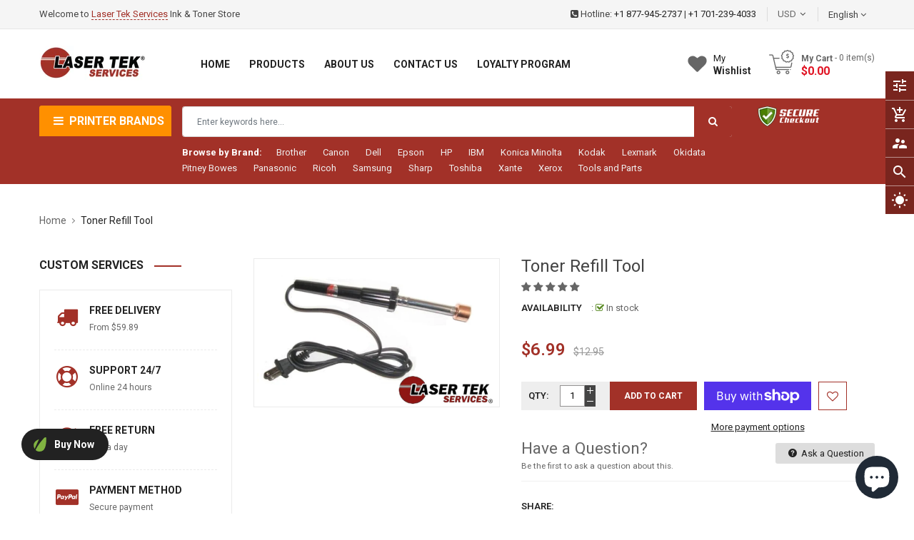

--- FILE ---
content_type: text/css
request_url: https://lasertekservices.com/cdn/shop/t/2/assets/theme-sections.scss.css?v=5720833217171359201696279750
body_size: 10505
content:
/*!
* Frame by Magentech
* Copyright 2017-2018 The Magentech Authors
* Mixin 2017-2018 SN, Inc.
*/.home-section>div{margin-bottom:60px}@media (max-width: 767px){.home-section>div{margin-bottom:30px}}.template-index .widget-slideshow{overflow:hidden;margin-bottom:30px}.template-index .widget-slideshow img{width:auto!important}.template-index .products-listing.grid .product-layout .product-item-container{margin-bottom:0}.home-title{line-height:100%;margin:0 0 18px}.home-title.style2{margin-bottom:0;background-color:#0b79bf;padding:0 10px}.home-title.style2 span{font-size:16px;font-weight:700;color:#fff;text-transform:uppercase;position:relative;padding:10px 0 10px 31px;display:block}.home-title.style2 span:before{content:"";display:block;width:21px;height:21px;background:url(//lasertekservices.com/cdn/shop/t/2/assets/icon-image2.png?v=170935165512612998341637535292) no-repeat -325px -25px;position:absolute;left:0;top:8px}.home-title h3,.home-title span{font-size:18px;font-weight:700;display:inline-block;padding-bottom:8px;color:#222;position:relative;text-transform:uppercase;padding-right:12px}@media (max-width: 991px){.home-title h3,.home-title span{font-size:16px}}.home-title h3:before,.home-title span:before{content:"";width:40px;height:2px;background:#a23128;position:absolute;top:4px;left:100%}@media (max-width: 767px){.home-title h3:before,.home-title span:before{display:none}}.owl-style_dot .owl-dots{position:absolute;top:-45px;right:-5px}.owl-style_dot .owl-dots .owl-dot{width:8px;height:8px;border-radius:8px;background-color:#222;margin:0 5px;display:inline-block;float:left;opacity:1;transition:all .2s ease-in-out 0s}.owl-style_dot .owl-dots .owl-dot.active{width:30px;background-color:#a23128}.owl-style2 .owl-nav>div{text-align:center;position:absolute;top:50%;background-color:#fff;margin-top:-25px;color:#222;height:50px;width:30px;font-size:20px;line-height:50px!important}@media screen and (-webkit-min-device-pixel-ratio: 0){.owl-style2 .owl-nav>div{line-height:48px!important}}.owl-style2 .owl-nav>div:hover{background-color:#a23128;color:#fff}.owl-style2 .owl-nav>div.owl-prev{left:0;right:inherit}.owl-style2 .owl-nav>div.owl-next{right:0;left:inherit}.quick-view .overlay,.ajax-success-modal .overlay{background:#000c;height:100%;width:100%;position:fixed}.quick-view .more-view-wrapper .owl-stage-outer{padding:0 1px;margin:0 -1px;direction:ltr}#shopify-section-ss-vertical-menu .widget-verticalmenu{position:relative;margin:0;padding:0;cursor:pointer}#shopify-section-ss-vertical-menu .widget-verticalmenu .icon-menus{width:20px;height:16px;display:inline-block;margin-right:15px;position:relative;top:2px;display:none}#shopify-section-ss-vertical-menu .widget-verticalmenu .navbar-vertical{background:#ff9000;border-radius:4px 4px 0 0}@media (max-width: 991px){#shopify-section-ss-vertical-menu .widget-verticalmenu .navbar-vertical{border-radius:0}}#shopify-section-ss-vertical-menu .widget-verticalmenu .navbar-vertical .navbar-toggles{font-size:14px;text-transform:uppercase;font-weight:700;padding:0 0 0 20px;height:42px;line-height:40px;cursor:pointer;-webkit-transition:all .3s ease;-moz-transition:all .3s ease;-ms-transition:all .3s ease;-o-transition:all .3s ease;transition:all .3s ease;border-radius:4px 4px 0 0;box-shadow:none;border:0;color:#fff;text-align:left;width:100%}@media (min-width: 1200px){#shopify-section-ss-vertical-menu .widget-verticalmenu .navbar-vertical .navbar-toggles{font-size:16px;height:43px;line-height:43px}#shopify-section-ss-vertical-menu .widget-verticalmenu .navbar-vertical .navbar-toggles .fa-bars{font-size:18px;margin-right:4px}}#shopify-section-ss-vertical-menu .widget-verticalmenu .navbar-vertical .navbar-toggles .fa-bars{font-size:16px;margin-right:4px}#shopify-section-ss-vertical-menu .widget-verticalmenu .navbar-vertical .navbar-toggles .fa-caret-down{float:right;font-size:14px;line-height:45px;padding-right:20px}#shopify-section-ss-vertical-menu .widget-verticalmenu .vertical-wrapper{padding:2px 0;background:#fff}#shopify-section-ss-vertical-menu .widget-verticalmenu .vertical-wrapper .btn-dropdown-toggle{top:50%;position:static;right:15px;line-height:100%;-webkit-transform:translatey(-50%);-moz-transform:translatey(-50%);-ms-transform:translatey(-50%);-o-transform:translatey(-50%)}#shopify-section-ss-vertical-menu .widget-verticalmenu .vertical-wrapper .btn-dropdown-toggle.toggle-open .fa:before{content:"\f0d8"}#shopify-section-ss-vertical-menu .vertical-item.level1{padding:0 20px;position:relative}@media (min-width: 1200px) and (max-width: 1650px){#shopify-section-ss-vertical-menu .vertical-item.level1{padding:0 7px}}#shopify-section-ss-vertical-menu .vertical-item.level1:first-child{border:none;padding-top:8px}@media (min-width: 1200px) and (max-width: 1650px){#shopify-section-ss-vertical-menu .vertical-item.level1:first-child{padding-top:6px}}#shopify-section-ss-vertical-menu .vertical-item.level1:first-child a{border-top:0!important}#shopify-section-ss-vertical-menu .vertical-item.level1:last-child>a{border:0!important}#shopify-section-ss-vertical-menu .vertical-item.level1 ul{margin:0;padding:2px 0;list-style:none}#shopify-section-ss-vertical-menu .vertical-item.level1>a.menu-link{color:#444;display:block;font-size:13px;font-weight:400;padding:10px 0 9px;line-height:100%;position:relative;text-transform:capitalize;-webkit-transition:all .15s ease;-moz-transition:all .15s ease;-ms-transition:all .15s ease;-o-transition:all .15s ease;transition:all .15s ease}@media (min-width: 1330px) and (max-width: 1650px){#shopify-section-ss-vertical-menu .vertical-item.level1>a.menu-link{padding:7px 0}}@media (min-width: 1200px) and (max-width: 1329px){#shopify-section-ss-vertical-menu .vertical-item.level1>a.menu-link{padding:6px 0}}#shopify-section-ss-vertical-menu .vertical-item.level1>a.menu-link:hover{color:#a23128}#shopify-section-ss-vertical-menu .vertical-item.level1>a.menu-link:hover:before{color:#a23128!important}#shopify-section-ss-vertical-menu .vertical-item.level1>a.menu-link .icon_items{font-size:10px;margin:0;display:inline-block;width:15px;text-align:center;color:#666}@media (min-width: 1200px) and (max-width: 1650px){#shopify-section-ss-vertical-menu .vertical-item.level1>a.menu-link .icon_items{display:none}}#shopify-section-ss-vertical-menu .vertical-item.level1>a.menu-link .icon_items img{display:inline-block;vertical-align:middle}#shopify-section-ss-vertical-menu .vertical-item.level1>a.menu-link>span.menu-title{padding:.3px 15px .3px 4px;text-transform:capitalize}#shopify-section-ss-vertical-menu .vertical-item.level1 .vertical-drop{padding:0;background-color:#fff}#shopify-section-ss-vertical-menu .vertical-item.level1 .vertical-drop>li{position:relative;padding:0 15px 0 30px}#shopify-section-ss-vertical-menu .vertical-item.level1 .vertical-drop>li:hover>a{color:#a23128}#shopify-section-ss-vertical-menu .vertical-item.level1 .vertical-drop>li:hover>a:before{color:#a23128}#shopify-section-ss-vertical-menu .vertical-item.level1 .vertical-drop>li a{display:block;padding:8px 0;color:#444;font-weight:400;line-height:24px;text-decoration:none;-webkit-transition:all .35s ease;-moz-transition:all .35s ease;-ms-transition:all .35s ease;-o-transition:all .35s ease;transition:all .35s ease}#shopify-section-ss-vertical-menu .vertical-item.level1 .vertical-drop>li:last-child a{border-bottom:0}#shopify-section-ss-vertical-menu .vertical-item.level1 .vertical-drop>li.title-cate>a{font-weight:700;color:#222;padding:0 0 5px;font-size:14px}#shopify-section-ss-vertical-menu .ss_megamenu_lv2 a{display:inline-block}#shopify-section-ss-vertical-menu .vertical-drop li:hover>a{color:#a23128!important}#shopify-section-ss-vertical-menu .last.all_cate{display:inline-block;width:100%;border-top:1px solid #eee;margin-top:9px}@media (min-width: 1200px) and (max-width: 1650px){#shopify-section-ss-vertical-menu .last.all_cate{margin-top:6px}}#shopify-section-ss-vertical-menu .last.all_cate:hover a{color:#a23128}#shopify-section-ss-vertical-menu .last.all_cate a{padding:13px 20px;position:relative;font-size:14px;display:inline-block;width:100%}@media (min-width: 1200px) and (max-width: 1649px){#shopify-section-ss-vertical-menu .last.all_cate a{padding:7px}}#shopify-section-ss-vertical-menu .last.all_cate a:before{content:"";display:inline-block;vertical-align:middle;width:13px;height:13px;background:url(//lasertekservices.com/cdn/shop/t/2/assets/icon-image.png?v=171092727807721116701637535291) no-repeat -124px -103px;margin-left:3px;margin-right:12px;position:relative;top:-1px}@media (min-width: 992px){#shopify-section-ss-vertical-menu .vertical-wrapper .vertical-group{border:1px solid #eee;border-top:none}#shopify-section-ss-vertical-menu .vertical-wrapper .css_parent li.vertical-item{border-bottom:1px solid #ddd}#shopify-section-ss-vertical-menu .vertical-wrapper .css_parent li.vertical-item:last-child{border:none}#shopify-section-ss-vertical-menu .touch-button,#shopify-section-ss-vertical-menu .btn-dropdown-toggle{display:none}#shopify-section-ss-vertical-menu .vertical-item:hover a{color:#a23128}#shopify-section-ss-vertical-menu .vertical-item .caret{display:none}#shopify-section-ss-vertical-menu .vertical-item.sub-mega .vertical-product .product-layout{padding:0}#shopify-section-ss-vertical-menu .vertical-item.sub-mega .vertical-product .product-layout .product-item-container{margin-bottom:0;padding:0 20px 10px}#shopify-section-ss-vertical-menu .vertical-item.sub-mega .vertical-product .product-layout .product-item-container .right-block{padding:0}#shopify-section-ss-vertical-menu .vertical-item .vertical-drop{position:absolute;top:0;left:120%;z-index:800;min-width:220px;height:auto!important;box-shadow:0 10px 25px #00002833;-webkit-transition:all .35s ease;-moz-transition:all .35s ease;-ms-transition:all .35s ease;-o-transition:all .35s ease;transition:all .35s ease;visibility:hidden;opacity:0}#shopify-section-ss-vertical-menu .vertical-item .vertical-drop.drop-mega{border:1px solid #ebebeb;box-shadow:none;padding:20px}#shopify-section-ss-vertical-menu .vertical-item .vertical-drop.drop-mega .content-links{margin-bottom:10px}#shopify-section-ss-vertical-menu .vertical-item .vertical-drop.drop-mega .content-links>li>a{display:block;padding:3px 0;color:#555;font-weight:400;line-height:22px;text-decoration:none;font-size:13px;-webkit-transition:all .25s ease;-moz-transition:all .25s ease;-ms-transition:all .25s ease;-o-transition:all .25s ease;transition:all .25s ease}#shopify-section-ss-vertical-menu .vertical-item .vertical-drop.drop-mega .content-links>li.menuTitle>a{padding-top:0;font-weight:700;color:#000;line-height:100%;font-size:13px;text-transform:uppercase;display:block;margin-bottom:5px}#shopify-section-ss-vertical-menu .vertical-item:hover>.vertical-drop{visibility:visible;opacity:1;left:100%;-webkit-transition:all .35s ease;-moz-transition:all .35s ease;-ms-transition:all .35s ease;-o-transition:all .35s ease;transition:all .35s ease}#shopify-section-ss-vertical-menu .vertical-item .level1.sub-dropdown .vertical-drop{left:calc(100% - 1px)}#shopify-section-ss-vertical-menu .vertical-item .level1.sub-dropdown>a:before{content:"\f0da";font-family:FontAwesome;text-align:center;font-size:14px;line-height:14px;display:inline-block;float:right;position:relative;top:5px;color:#999}#shopify-section-ss-vertical-menu .vertical-item .level2.sub-dropdown .vertical-drop{left:calc(100% - 1px)}#shopify-section-ss-vertical-menu .vertical-item .level2.sub-dropdown>a:before{content:"\f0da";font-family:FontAwesome;text-align:center;font-size:14px;line-height:14px;display:inline-block;float:right;position:relative;top:5px;color:#999}#shopify-section-ss-vertical-menu .vertical-item .level3.sub-dropdown .vertical-drop{left:calc(100% - 1px)}#shopify-section-ss-vertical-menu .vertical-item .level3.sub-dropdown>a:before{content:"\f0da";font-family:FontAwesome;text-align:center;font-size:14px;line-height:14px;display:inline-block;float:right;position:relative;top:5px;color:#999}#shopify-section-ss-vertical-menu .vertical-item.vertical_drop>a{position:relative}#shopify-section-ss-vertical-menu .vertical-item.vertical_drop>a:before{content:"\f0da";font-family:FontAwesome;text-align:center;font-size:14px;top:50%;position:absolute;right:0;line-height:100%;-webkit-transform:translatey(-50%);-moz-transform:translatey(-50%);-ms-transform:translatey(-50%);-o-transform:translatey(-50%);color:#999}#shopify-section-ss-vertical-menu .ss_product_ver_content .ver_title_product{font-weight:600;color:#222;padding-bottom:10px;font-size:14px;text-transform:uppercase}#shopify-section-ss-vertical-menu .ss_product_ver_content .title-product{font-size:15px;margin:10px 0}#shopify-section-ss-vertical-menu .widget-verticaltoi .class_custom_2{padding:0!important}#shopify-section-ss-vertical-menu .widget-verticaltoi .class_custom_2 .content-links{padding:20px 25px;background:#eee;margin:0!important}#shopify-section-ss-vertical-menu .widget-verticaltoi .class_custom_2 .ss_product_ver_content{padding:15px 20px 12px 0}#shopify-section-ss-vertical-menu .widget-verticaltoi .class_custom_2 .ss_product_ver_content .product_col_1{border-right:1px solid #ebebeb}#shopify-section-ss-vertical-menu .widget-verticaltoi .class_custom_2 .ss_product_ver_content .box-label{right:20px;top:10px}#shopify-section-ss-vertical-menu .widget-verticaltoi .class_custom_2 .ss_product_ver_content .right-block{padding:0 20px}}@media (max-width: 991px){#shopify-section-ss-vertical-menu .widget-verticalmenu .vertical-wrapper .vertical-group .vertical-item{padding:0}#shopify-section-ss-vertical-menu .widget-verticalmenu .vertical-wrapper .vertical-group .vertical-item .menu-link{padding:8px 15px}#shopify-section-ss-vertical-menu .widget-verticalmenu .vertical-wrapper .vertical-group .vertical-item .menu-link>span.menu-title{color:#333;text-transform:uppercase;font-size:13px}#shopify-section-ss-vertical-menu .widget-verticalmenu .vertical-wrapper .vertical-group .vertical-item .menu-link:hover>span.menu-title{color:#a23128}#shopify-section-ss-vertical-menu .widget-verticalmenu .vertical-wrapper .vertical-group .vertical-item .menu-link .caret{float:right;width:30px;text-align:center;font-size:14px;display:block}#shopify-section-ss-vertical-menu .widget-verticalmenu .vertical-wrapper .vertical-group .vertical-drop.drop-mega{border:1px solid #ebebeb;box-shadow:none;padding:20px}#shopify-section-ss-vertical-menu .widget-verticalmenu .vertical-wrapper .vertical-group .vertical-drop.drop-mega .content-links{margin-bottom:10px;padding:0 5px}#shopify-section-ss-vertical-menu .widget-verticalmenu .vertical-wrapper .vertical-group .vertical-drop.drop-mega .content-links>li>a{display:block;padding:5px 0;color:#555;font-weight:400;line-height:24px;text-decoration:none;font-size:14px;-webkit-transition:all .25s ease;-moz-transition:all .25s ease;-ms-transition:all .25s ease;-o-transition:all .25s ease;transition:all .25s ease}#shopify-section-ss-vertical-menu .widget-verticalmenu .vertical-wrapper .vertical-group .vertical-drop.drop-mega .content-links>li.menuTitle>a{padding-top:0;font-weight:700;color:#333;line-height:100%;font-size:14px;text-transform:uppercase;border-bottom:1px solid #ddd;display:block;padding-bottom:10px;margin-bottom:5px}#shopify-section-ss-vertical-menu .widget-verticalmenu .vertical-wrapper .vertical-group .vertical-drop.drop-css{border-top:1px solid #ddd;border-bottom:1px solid #ddd}#shopify-section-ss-vertical-menu .widget-verticalmenu .vertical-wrapper .vertical-group .vertical-drop.drop-css .vertical-item .menu-link{padding:4px 0 4px 10px}#shopify-section-ss-vertical-menu .widget-verticalmenu .vertical-wrapper .vertical-group .sub-menu{display:none;width:100%!important;padding:5px 15px;box-shadow:none;border:none}#shopify-section-ss-vertical-menu .widget-verticalmenu .vertical-wrapper{-webkit-transform:translateZ(0);will-change:transform;display:block!important;width:300px;position:fixed;top:0;bottom:0;left:-300px;z-index:1000;border:none;padding:0;overflow-y:auto;overflow-x:hidden;-webkit-overflow-scrolling:touch;background-color:#fff;visibility:hidden;box-shadow:0 0 5px #3232328c;opacity:0;-webkit-transition:all .4s cubic-bezier(.46,.01,.32,1);-moz-transition:all .4s cubic-bezier(.46,.01,.32,1);-ms-transition:all .4s cubic-bezier(.46,.01,.32,1);-o-transition:all .4s cubic-bezier(.46,.01,.32,1);transition:all .4s cubic-bezier(.46,.01,.32,1)}#shopify-section-ss-vertical-menu .widget-verticalmenu .vertical-wrapper .close-vertical{padding:5px 20px;text-align:right;color:#000;font-size:18px;margin-bottom:10px;background:#f9f9f9}#shopify-section-ss-vertical-menu .widget-verticalmenu .vertical-wrapper.vertical-open{visibility:visible;opacity:1;-webkit-transform:translateX(300px);-moz-transform:translateX(300px);-ms-transform:translateX(300px);-o-transform:translateX(300px)}}#shopify-section-ss-vertical-menu .vertical-screen{position:fixed;width:100%;height:100%;top:0;left:0;background-color:#0006;z-index:-1;-webkit-transition:all .3s ease;-moz-transition:all .3s ease;-ms-transition:all .3s ease;-o-transition:all .3s ease;transition:all .3s ease;opacity:0;visibility:hidden}#shopify-section-ss-vertical-menu .vertical-screen.vertical-open{z-index:98;opacity:1;visibility:visible}.widget-product-carousel .btn-deals{position:absolute;right:86px;top:-1px;color:#666;font-size:13px;text-decoration:underline}.widget-product-carousel .btn-deals:hover{color:#a23128}@media (max-width: 767px){.widget-product-carousel .btn-deals{display:none}}.widget-product-carousel.style-grid .owl-nav>div{color:#666;margin:0;display:inline-block;-webkit-transition:all .2s ease-in-out;-moz-transition:all .2s ease-in-out;-ms-transition:all .2s ease-in-out;-o-transition:all .2s ease-in-out;transition:all .2s ease-in-out;position:absolute;top:-47px;cursor:pointer;font-size:18px;width:30px;height:30px;border:1px solid #cccccc;text-align:center;line-height:28px;z-index:8;border-radius:0}.widget-product-carousel.style-grid .owl-nav>div.owl-prev{left:inherit;right:35px}.widget-product-carousel.style-grid .owl-nav>div.owl-next{right:0;left:inherit}.widget-product-carousel.style-grid .owl-nav>div:hover{background:#a23128;border-color:#a23128}.widget-product-carousel.style-grid .owl-nav>div:hover i.fa{color:#fff}.widget-product-carousel.style2 .owl-nav div{-webkit-transition:all .3s ease-in-out 0s;-moz-transition:all .3s ease-in-out 0s;transition:all .3s ease-in-out 0s;top:-28px;font-size:20px;text-align:center;position:absolute;color:#bbb}.widget-product-carousel.style2 .owl-nav div:hover{color:#fff}.widget-product-carousel.style2 .owl-nav div.owl-prev{right:26px;left:inherit}.widget-product-carousel.style2 .owl-nav div.owl-next{right:11px;left:inherit}.widget-product-carousel.style2 .label-product.label-sale{display:none}.widget-product-carousel.style2 .home-title.style2 span:before{background:url(//lasertekservices.com/cdn/shop/t/2/assets/icon-image2.png?v=170935165512612998341637535292) no-repeat -325px -69px}.widget-product-carousel.style2 .widget-product__item{border:1px solid #ebebeb}.widget-product-carousel.style2 .widget-product__item .owl-stage-outer{padding:15px}.widget-product-carousel.style2 .product-item-container{border:none!important}.widget-product-carousel.style2 .product-item-container .button-link{display:none}.widget-product-carousel.style2 .product-item-container .left-block{margin:0 1px 15px;width:70px;float:left;border:1px solid #ebebeb}.widget-product-carousel.style2 .product-item-container .right-block{padding:0 18px 0 0!important;margin-top:0;margin-left:80px;position:relative}.widget-product-carousel.style2 .product-item-container .right-block .caption h4{padding-top:0!important;margin-top:-3px}.widget-product-carousel.style2 .product-item-container .right-block .caption h4 a{font-size:13px}.widget-product-carousel.style2 .product-item-container:hover .left-block{border:1px solid #a23128}.widget-deals-carousel{margin-bottom:60px}.widget-deals-carousel .owl-nav div{-webkit-transition:all .3s ease-in-out 0s;-moz-transition:all .3s ease-in-out 0s;transition:all .3s ease-in-out 0s;top:-28px;font-size:20px;text-align:center;position:absolute;color:#bbb}.widget-deals-carousel .owl-nav div:hover{color:#fff}.widget-deals-carousel .owl-nav div.owl-prev{right:26px;left:inherit}.widget-deals-carousel .owl-nav div.owl-next{right:11px;left:inherit}.widget-deals-carousel .product-item-container .right-block{padding-top:14px!important;padding-bottom:8px!important}.widget-deals-carousel .owl-dots{bottom:20px;width:100%;display:inline-block;text-align:center;top:0;margin-top:10px}.widget-deals-carousel .owl-dots .owl-dot{background:#222;margin:0 5px;width:30px;height:6px;padding:0;transition:all .3s ease 0s;border-radius:3px;float:none;display:inline-block}.widget-deals-carousel .owl-dots .owl-dot:hover,.widget-deals-carousel .owl-dots .owl-dot.active{background:#a23128}.widget-deals-carousel .countdown_tabs{background:#e81d25;display:block;overflow:hidden;height:36px;margin-top:12px;text-align:center}.widget-deals-carousel .countdown_tabs .deals-time{border:none;background-color:transparent;line-height:36px;display:inline-block;color:#fff;width:auto;padding:0 3px;font-size:16px;font-weight:700;text-align:center}.widget-deals-carousel .countdown_tabs .deals-time .num-time{float:left}.widget-deals-carousel .countdown_tabs .deals-time.second .title-time:after{display:none}.widget-deals-carousel .countdown_tabs .deals-time .title-time{float:left;padding-left:3px;position:relative;top:0;text-transform:capitalize}.widget-deals-carousel .countdown_tabs .deals-time .title-time:after{content:":";position:absolute;top:0;right:-5px;display:block;font-size:13px;color:#fff}.widget-logolist{padding:0 30px;margin-top:-25px;margin-bottom:0!important}@media (max-width: 767px){.widget-logolist{margin-top:0}}.widget-logolist .owl-nav>div{text-align:center;position:absolute;top:50%;background-color:#fff;margin-top:-25px;color:#222;height:50px;width:30px;font-size:20px;line-height:50px}@media screen and (-webkit-min-device-pixel-ratio: 0){.widget-logolist .owl-nav>div{line-height:48px}}.widget-logolist .owl-nav>div:hover{background-color:#a23128;color:#fff}.widget-logolist .owl-nav>div.owl-prev{left:-43px;right:inherit}.widget-logolist .owl-nav>div.owl-next{right:-43px;left:inherit}.widget-logolist .wrap{padding:0;background:#fff}@media (min-width: 992px){.widget-logolist .wrap .owl-carousel .owl-item img{width:auto}}.widget-logolist .wrap .logo-item{text-align:center;-webkit-transition:all .25s ease;-moz-transition:all .25s ease;-ms-transition:all .25s ease;-o-transition:all .25s ease;transition:all .25s ease}.widget-logolist .wrap .logo-item:hover{opacity:.4}.widget-logolist .wrap .logo-item img{margin:0 auto;width:auto}.main-megamenu .ss_megamenu_icon{position:absolute;top:-16px;right:15px;width:35px;height:16px;line-height:16px;color:#fff;font-size:10px!important;text-align:center;text-transform:uppercase;z-index:1}.main-megamenu .ss_megamenu_icon:after{content:"";position:absolute;bottom:-4px;left:8px;width:0;height:0;border:0 solid transparent;border-left-width:4px;border-right-width:4px;border-top:5px solid #333}.main-megamenu .ss_megamenu_icon.mega-hot{background-color:#e74c3c}.main-megamenu .ss_megamenu_icon.mega-hot:after{border-top:5px solid #e74c3c}.main-megamenu .ss_megamenu_icon.mega-new{background-color:#1a78ff}.main-megamenu .ss_megamenu_icon.mega-new:after{border-top:5px solid #1a78ff}.main-megamenu ul.nav{margin:0}.main-megamenu ul.nav>li{margin:0;padding:0;float:left;-webkit-transition:all .15s ease;-moz-transition:all .15s ease;-ms-transition:all .15s ease;-o-transition:all .15s ease;transition:all .15s ease}.main-megamenu ul.nav>li>a{font-size:14px;line-height:26px;-webkit-transition:all .35s ease;-moz-transition:all .35s ease;-ms-transition:all .35s ease;-o-transition:all .35s ease;transition:all .35s ease}.main-megamenu ul.nav>li:hover>a,.main-megamenu ul.nav>li.active>a{color:#a23128}@media (min-width: 992px){.main-megamenu ul.nav>li.menu_item_drop.arrow>a span.ss_megamenu_title:after{content:"\f0d7";display:inline-block;vertical-align:middle;font-family:FontAwesome;margin-left:10px;position:relative;top:0;font-size:12px}}.main-megamenu ul.nav>li.menu_item_drop:hover>.ss_megamenu_dropdown,.main-megamenu ul.nav>li.menu_item_drop:focus>.ss_megamenu_dropdown{top:100%;opacity:1;pointer-events:auto;visibility:visible}.main-megamenu ul.nav>li.menu_item_drop .dropdown_lv1 .menu_item_drop:hover>.ss_megamenu_dropdown{top:-1px;opacity:1;pointer-events:auto;visibility:visible}.main-megamenu ul.nav>li.menu_item_drop .dropdown_lv1 .menu_item_drop .dropdown_lv2 .menu_item_drop:hover>.ss_megamenu_dropdown{top:-1px;opacity:1;pointer-events:auto;visibility:visible}.main-megamenu ul.nav>li.menu_item_css{position:relative}.main-megamenu ul.nav>li.menu_item_css .ss_megamenu_dropdown li{line-height:30px;padding:10px 15px}.main-megamenu ul.nav>li.menu_item_css .ss_megamenu_dropdown li:not(:last-child){border-bottom:1px solid #ebebeb}.main-megamenu ul.nav>li.menu_item_css .ss_megamenu_dropdown li a{padding:0;line-height:22px}.main-megamenu .ss_megamenu_dropdown{background-color:#fff;position:absolute;top:130%;left:0;margin:0;padding:0;min-width:250px;z-index:9;text-align:left;visibility:hidden;opacity:0;border:1px solid #ebebeb;-webkit-transition:opacity .2s ease .1s,visibility .2s ease .1s,top .2s ease .1s;-moz-transition:opacity .2s ease .1s,visibility .2s ease .1s,top .2s ease .1s;-o-transition:opacity .2s ease .1s,visibility .2s ease .1s,top .2s ease .1s;transition:opacity .2s ease .1s,visibility .2s ease .1s,top .2s ease .1s;box-shadow:0 10px 25px #00002833;pointer-events:none;box-shadow:0 0 3px #0000001a}@media (min-width: 992px) and (max-width: 1199px){.main-megamenu .ss_megamenu_dropdown{-webkit-transform:translateX(-20%);-moz-transform:translateX(-20%);-ms-transform:translateX(-20%);-o-transform:translateX(-20%)}}.main-megamenu .ss_megamenu_dropdown li{position:relative}.main-megamenu .ss_megamenu_dropdown li a{display:block;padding:1px 0;border-bottom:#ebebeb;font-weight:400;line-height:24px;text-decoration:none;font-size:13px;-webkit-transition:all .35s ease;-moz-transition:all .35s ease;-ms-transition:all .35s ease;-o-transition:all .35s ease;transition:all .35s ease}.main-megamenu .ss_megamenu_dropdown li a:hover{color:#a23128}.main-megamenu .ss_megamenu_dropdown li:last-child a{border-bottom:0}.main-megamenu .ss_megamenu_dropdown li.megatitle{border-bottom:0}.main-megamenu .ss_megamenu_dropdown li.menu_item_drop.width-full{position:static!important}.main-megamenu .ss_megamenu_dropdown li.menu_item_drop>a:after{content:"\f105";display:inline-block;font-family:FontAwesome;float:right;margin-left:5px}.main-megamenu .ss_megamenu_dropdown li.menu_item_drop .ss_megamenu_dropdown{top:0;left:100%}.main-megamenu .ss_megamenu_dropdown li.menu_item_drop:hover>.ss_megamenu_dropdown,.main-megamenu .ss_megamenu_dropdown li.menu_item_drop:focus>.ss_megamenu_dropdown{visibility:visible;opacity:1}.main-megamenu .ss_megamenu_dropdown.megamenu_dropdown{padding:15px 20px}@media (min-width: 992px) and (max-width: 1199px){.main-megamenu .ss_megamenu_dropdown.megamenu_dropdown{-webkit-transform:translateX(-20%);-moz-transform:translateX(-20%);-ms-transform:translateX(-20%);-o-transform:translateX(-20%)}}.main-megamenu .ss_megamenu_dropdown.megamenu_dropdown.width-full{width:100%}.main-megamenu .ss_megamenu_dropdown.megamenu_dropdown.left{left:0;right:auto}.main-megamenu .ss_megamenu_dropdown.megamenu_dropdown.right{left:auto;right:0}.main-megamenu .ss_megamenu_dropdown.megamenu_dropdown .col_banner{margin-top:10px}.main-megamenu .ss_megamenu_dropdown.megamenu_dropdown .col_banner:hover{opacity:.8}.main-megamenu .ss_megamenu_dropdown.megamenu_dropdown .ss_product_mega{margin-top:5px}.main-megamenu .ss_megamenu_dropdown.megamenu_dropdown .ss_product_mega .megatitle{margin-bottom:15px}.main-megamenu .ss_megamenu_dropdown.megamenu_dropdown .ss_product_mega .left-block .product-image .s-img:hover{opacity:.8}.main-megamenu .ss_megamenu_dropdown.megamenu_dropdown .menulink{margin-bottom:20px}.main-megamenu .ss_megamenu_dropdown.megamenu_dropdown .megatitle{display:block;border-bottom:0;font-weight:600}.main-megamenu .ss_megamenu_dropdown.megamenu_dropdown .megatitle span,.main-megamenu .ss_megamenu_dropdown.megamenu_dropdown .megatitle a{display:block;text-transform:uppercase;font-size:14px;font-weight:600;color:#000;padding-bottom:5px}.main-megamenu .ss_megamenu_dropdown.megamenu_dropdown .megatitle span:hover,.main-megamenu .ss_megamenu_dropdown.megamenu_dropdown .megatitle a:hover{padding-left:0}.main-megamenu .btn-mobile{position:relative;padding:0}.main-megamenu .button-mobile{cursor:pointer;display:inline-block;vertical-align:middle;width:34px;height:33px;border:none;padding:9px 6px;margin-top:4px;border-radius:3px;background:#0003}.main-megamenu .button-mobile span{display:block;width:22px;height:2px;background-color:#fff}.main-megamenu .button-mobile span+span{margin-top:4px}.main-megamenu .ss_product_mega .box-countdown,.main-megamenu .ss_product_mega .product-card__gallery{display:none!important}.feature-layout{padding-top:10px}.feature-layout .image-link{display:block;margin-bottom:15px}.feature-layout .image-link .thumbnail{position:relative;overflow:hidden;border-radius:0;background:#333;padding:0;border:1px solid #ddd;margin-bottom:10px}.feature-layout .image-link .btn{position:absolute;top:-100px;left:50%;-webkit-transform:translateX(-50%);-moz-transform:translateX(-50%);-ms-transform:translateX(-50%);-o-transform:translateX(-50%);padding:9px 20px;background:#444;color:#fff;background:#a23128;border-color:#f8ab16;-webkit-transition:all .3s ease-in-out 0s;-moz-transition:all .3s ease-in-out 0s;transition:all .3s ease-in-out 0s;border-radius:2px;border:none;font-size:13px}.feature-layout .image-link:hover .thumbnail{border:1px solid #ccc}.feature-layout .image-link:hover .thumbnail img{opacity:.7}.feature-layout .image-link:hover .btn{top:50%;margin-top:-18px}.feature-layout .image-link .caption{font-size:12px;text-align:center;font-weight:600;text-transform:uppercase}.ss-fb-message.right-bottom{position:fixed;bottom:0;right:20px;z-index:9}.ss-fb-message.left-bottom{position:fixed;bottom:0;left:20px;z-index:9}.ss-fb-message .ss-fb-ms-inner{position:relative}.ss-fb-message .ss-fb-message-style-default .ss-fb-message-head{background-color:#4267b2;border:1px solid #29487d;cursor:pointer;border-top-right-radius:3px;border-top-left-radius:3px;font-family:arial,sans-serif;color:#fff;font-size:12px;font-weight:700;height:29px;padding:5px;position:relative}.ss-fb-message .ss-fb-message-style-default .ss-fb-message-head>img{margin-right:5px}.ss-fb-message .ss-fb-message-style-default .so-fb-message-head:hover{background-color:#3b5998}.ss-fb-message .ss-fb-message .online{padding-left:5px;padding-right:5px}.ss-fb-message .ss-fb-message-style-metro .ss-fb-message-head-metro{width:100%}.ss-fb-message .ss-fb-message-style-metro .ss-fb-message-head-metro a{width:70%;display:inline-block;text-decoration:none;font-family:Arial,Helvetica,sans-serif;font-weight:400;font-size:13px;color:#fff;height:36px;line-height:36px;text-align:center;padding:0 20px 0 48px;background-color:#3b5998;position:relative;transition:background-color .7s ease-in-out;-moz-transition:background-color .7s ease-in-out;-webkit-transition:background-color .7s ease-in-out;-o-transition:background-color .7s ease-in-out;box-sizing:content-box;-moz-box-sizing:content-box;-webkit-box-sizing:content-box;-o-box-sizing:content-box;border:none}.ss-fb-message .ss-fb-message-style-metro .ss-fb-message-head-metro a span{width:40px;height:36px;padding:0;margin:0;left:0;top:0;position:absolute;background:url(iconmetro.png) no-repeat left top}.ss-fb-message .ss-fb-message-style-metro .ss-fb-message-head-metro a:hover{background-color:#2e4b89;color:#fff;border:none;text-shadow:none}.ss-fb-message .offline_heading,.ss-fb-message .online_heading{position:absolute;top:-35px;z-index:999;height:36px;padding:6px 0;color:#fff;cursor:pointer;float:left;background-color:#2e4b89;margin-left:1px}.ss-fb-message .button_chat_offline_text{max-width:85%;padding-left:12px;display:inline-block;padding-right:12px;font-size:14px;font-weight:700;cursor:pointer}.ss-fb-message .ss-fb-message .fa-angle-down{color:#fff;font-size:22px;float:right;padding-right:12px}.widget-product-tabs .element-loading>.ltabs-products-loader{opacity:1;visibility:visible;display:block}.widget-product-tabs .ltabs-products-loader{position:absolute;left:50%;top:40%;margin-left:-17px;opacity:0;visibility:hidden;width:60px;height:60px}.widget-product-tabs .ltabs-products-loader img{width:100%}.widget-product-tabs .widget-content{margin-left:-10px;margin-right:-10px;overflow:hidden;padding:10px}.widget-product-tabs .widget-content .owl-carousel .owl-stage-outer{overflow:visible}.widget-product-tabs .ltabs-tabs-container,.widget-product-tabs .ltabs-tabs-container .tabs-menu{position:relative}@media (min-width: 569px){.widget-product-tabs .ltabs-tabs-container .tabs-menu{position:absolute;right:60px;top:-5px;z-index:8}}@media (min-width: 569px){.widget-product-tabs .ltabs-tabs-container .tabs-menu{padding:0}.widget-product-tabs .ltabs-tabs-container .tabs-menu .tabs-menu_btn{display:none}.widget-product-tabs .ltabs-tabs-container .tabs-menu li.tabs-menu-label{position:relative}}@media (max-width: 568px){.widget-product-tabs .ltabs-tabs-container .tabs-menu .tabs-menu_btn{border:1px solid #ddd;font-size:21px;color:#222;height:30px;width:33px;display:block;text-align:center;line-height:28px;margin-bottom:10px}}.widget-product-tabs .ltabs-tabs-container .tabs-menu .tabs-menu_title li{float:left;font-size:12px;position:relative;padding:0 0 0 20px;cursor:pointer}.widget-product-tabs .ltabs-tabs-container .tabs-menu .tabs-menu_title li>span{color:#666;display:block;font-size:12px;font-weight:400;padding:0;text-transform:uppercase;position:relative;-webkit-transition:all .2s ease-in-out 0s;-moz-transition:all .2s ease-in-out 0s;-ms-transition:all .2s ease-in-out 0s;-o-transition:all .2s ease-in-out 0s;transition:all .2s ease-in-out 0s}@media (min-width: 568px){.widget-product-tabs .ltabs-tabs-container .tabs-menu .tabs-menu_title li>span{line-height:36px}}.widget-product-tabs .ltabs-tabs-container .tabs-menu .tabs-menu_title li:hover>span,.widget-product-tabs .ltabs-tabs-container .tabs-menu .tabs-menu_title li.current>span{color:#a23128}@media (min-width: 569px){.widget-product-tabs .ltabs-tabs-container .tabs-menu .tabs-menu_title li:hover>span,.widget-product-tabs .ltabs-tabs-container .tabs-menu .tabs-menu_title li.current>span{border-bottom:1px solid #a23128}}@media (min-width: 992px){.widget-product-tabs .ltabs-tabs-container .tabs-menu .tabs-menu_title li:hover>span:after,.widget-product-tabs .ltabs-tabs-container .tabs-menu .tabs-menu_title li.current>span:after{opacity:1;visibility:visible}}@media (max-width: 568px){.widget-product-tabs .ltabs-tabs-container .tabs-menu .tabs-menu_title{display:none;margin:0 0 10px;max-width:200px;min-width:120px;background:#fff;border:1px solid #ddd;z-index:10;padding:10px 20px;position:absolute;left:0;top:calc(100% - 1px);border-bottom-right-radius:3px;border-bottom-left-radius:3px}.widget-product-tabs .ltabs-tabs-container .tabs-menu .tabs-menu_title.tabs-open{display:block}.widget-product-tabs .ltabs-tabs-container .tabs-menu .tabs-menu_title>li{display:block;padding:8px 0;text-align:left;width:100%;border:none!important;background:transparent!important;border-bottom:1px solid #dddddd!important}.widget-product-tabs .ltabs-tabs-container .tabs-menu .tabs-menu_title>li:last-child{border:none!important}.widget-product-tabs .ltabs-tabs-container .tabs-menu .tabs-menu_title>li>span{color:#222!important;line-height:20px}}.widget-product-tabs .ltabs-tabs-container .tabs-content{border:1px solid #eee;position:relative;transition:transform .2s ease-in-out,opacity .2s ease-in-out,visibility .2s ease-in-out;transform:translateY(0)}.widget-product-tabs .ltabs-tabs-container .tabs-content.loading{opacity:0;visibility:hidden;transform:translateY(20px)}.widget-product-tabs .ltabs-tabs-container .tabs-content.loading .owl-nav,.widget-product-tabs .ltabs-tabs-container .tabs-content.loading .owl-dots{display:none}.banner-collection .row>div img{-webkit-transition:all .4s;-moz-transition:all .4s;-ms-transition:all .4s;-o-transition:all .4s;transition:all .4s}.banner-collection .row>div:hover img{opacity:.8}.no-change:hover .second-img{opacity:0!important;visibility:hidden}.box-results{z-index:8889;list-style-type:none;width:100%;margin:0;padding:0;background:#fff;border:1px solid #ddd;border-radius:3px;-webkit-box-shadow:0px 4px 7px 0px rgba(0,0,0,.1);box-shadow:0 4px 7px #0000001a;overflow:hidden;top:100%!important;border-radius:0!important;text-align:center}.box-results li{display:block;width:100%;height:60px;margin:0;padding:0;border-top:1px solid #ddd;line-height:38px;overflow:hidden}.box-results li a{display:table}.box-results li:first-child{border-top:none}.box-results .title_name{padding-left:10px;overflow:hidden;line-height:100%;text-align:left;vertical-align:middle;display:table-cell}.box-results .thumbnail{float:left;display:table-cell;width:50px;height:50px;margin:5px;padding:0;text-align:center}.box-results .btn.btn-results{margin-top:10px;background:transparent;box-shadow:none;border:1px solid #ddd;color:#333;font-size:14px}.box-results .btn.btn-results a{color:#333}.box-results .btn.btn-results:hover{background:#a23128;border-color:#a23128}.box-results .btn.btn-results:hover a{color:#fff}.widget-blogs .blog-image:hover img{opacity:.7}.widget-blogs .des{color:#666;font-size:14px;line-height:24px}.widget-blogs .blog-detail .blog-title{margin:18px 0 10px;padding:0}@media (max-width: 767px){.widget-blogs .blog-detail .blog-title{margin:5px 0;line-height:20px}}.widget-blogs .blog-detail .blog-title a{padding:0;font-weight:700;font-size:14px;color:#222}.widget-blogs .blog-detail .blog-title a:hover{color:#a23128}.widget-blogs .blog-detail .article_info{color:#999;font-size:12px}.widget-blogs .blog-detail .article_info .article_info__date{padding:0 10px 0 1px}.widget-blogs .blog-detail .read-more{display:inline-block;float:right;text-align:right;color:#a23128;text-transform:uppercase;font-weight:400;font-size:12px;margin-top:7px;padding:0;position:relative}.widget-blogs .blog-detail .read-more:before{content:"";position:absolute;top:auto;bottom:3px;right:0;height:1px;width:100%;background:#a23128}@media (min-width: 1200px){.heroCarousel-slider{float:right;width:79%}}.heroCarousel-slider .owl-nav div.owl-prev,.heroCarousel-slider .owl-nav div.owl-next{height:50px;line-height:45px;background:#00000080}.heroCarousel-slider .owl-nav div.owl-prev:hover,.heroCarousel-slider .owl-nav div.owl-next:hover{background:#a23128}@media (max-width: 479px){.heroCarousel-slider .owl-nav div.owl-prev,.heroCarousel-slider .owl-nav div.owl-next{display:none}}.heroCarousel-slider .owl-nav>div.owl-prev{left:0}.heroCarousel-slider .owl-nav>div.owl-next{right:0}.heroCarousel-slider .owl-dots{bottom:25px;line-height:100%;left:50%;right:auto;position:absolute;z-index:5;background:#222;padding:8px 10px;transform:translate(-50%);-webkit-transform:translateX(-50%);-ms-transform:translateX(-50%);-o-transform:translateX(-50%);border-radius:13px}.heroCarousel-slider .owl-dots .owl-dot{display:inline-block;float:left;padding:0 1px;width:auto;height:auto}.heroCarousel-slider .owl-dots .owl-dot>span{width:10px;height:10px;background-color:#ababab;border:none;margin:0 2px;opacity:1;display:block;border-radius:50%;-webkit-border-radius:50%;-webkit-transition:all .2s ease 0s;-moz-transition:all .2s ease 0s;-ms-transition:all .2s ease 0s;-o-transition:all .2s ease 0s;transition:all .2s ease 0s}.heroCarousel-slider .owl-dots .owl-dot.active span,.heroCarousel-slider .owl-dots .owl-dot:hover span{background-color:#a23128}@media (max-width: 767px){.heroCarousel-slider .owl-dots{bottom:6px}}.heroCarousel-slider .owl-item.active .heroCarousel-content .heroCarousel-title{opacity:1;animation:myeffect-slideshow 2s ease-in-out}.heroCarousel-slider .owl-item.active .heroCarousel-content h3.tilte{opacity:1;animation:myeffect-slideshow 1.5s ease-in-out}.heroCarousel-slider .owl-item.active .heroCarousel-content .heroCarousel-description{opacity:1;animation:myeffect-slideshow 1s ease-in-out}.heroCarousel-slider .owl-item.active .heroCarousel-content .heroCarousel-action{opacity:1;animation:myeffect-slideshow .5s ease-in-out}.heroCarousel-slider .heroCarousel-content{transform:none;background:none;top:19%;padding:0 20px;position:absolute;z-index:5;text-align:center;width:52%;left:0}.heroCarousel-slider .heroCarousel-content .heroCarousel-title{width:auto;opacity:0;font-size:38px;font-weight:300;color:#222;margin:0}.heroCarousel-slider .heroCarousel-content h3.tilte{opacity:0;font-size:70px;color:#222;font-weight:500;margin:-5px 0 7px}@media (max-width: 767px){.heroCarousel-slider .heroCarousel-content h3.tilte{font-size:20px}}.heroCarousel-slider .heroCarousel-content .heroCarousel-description{color:#222;font-size:15px;font-style:italic;opacity:0}@media (max-width: 991px){.heroCarousel-slider .heroCarousel-content .heroCarousel-description{display:none}}.heroCarousel-slider .heroCarousel-content .heroCarousel-action{opacity:0;font-size:14px;color:#f5f5f5;background:#222;padding:10px 32px;text-transform:none;margin-top:13px;display:inline-block}@media (max-width: 767px){.heroCarousel-slider .heroCarousel-content .heroCarousel-action{display:none}}@media (max-width: 1919px){.heroCarousel-slider .heroCarousel-content .heroCarousel-title{font-size:15px}.heroCarousel-slider .heroCarousel-content h3.tilte{font-size:40px}}@media (max-width: 1919px) and (max-width: 767px){.heroCarousel-slider .heroCarousel-content h3.tilte{font-size:20px}}.heroCarousel-slider .item-2 .heroCarousel-content{width:100%;top:30%;text-align:left;padding:0 35px}.heroCarousel-slider .item-2 .heroCarousel-content .heroCarousel-title{color:#fff}.heroCarousel-slider .item-2 .heroCarousel-content h3.tilte{color:#fff;font-size:28px;font-weight:700;text-transform:uppercase}.heroCarousel-slider .item-2 .heroCarousel-content .heroCarousel-description{color:#fff}@media (min-width: 768px) and (max-width: 991px){.heroCarousel-slider .item-2 .heroCarousel-content .heroCarousel-action{display:none}}.heroCarousel-slider .item-3 .heroCarousel-content{left:10px;width:40%;top:35%}.heroCarousel-slider .item-3 .heroCarousel-content .heroCarousel-title{color:#fff;font-size:16px;font-weight:700;text-transform:uppercase;margin-bottom:15px}@media (max-width: 767px){.heroCarousel-slider .item-3 .heroCarousel-content .heroCarousel-title{font-size:15px!important}}.heroCarousel-slider .item-3 .heroCarousel-content h3.tilte{color:#fff;font-size:44px;font-weight:900;line-height:42px;margin-bottom:20px;text-transform:uppercase}@media (max-width: 767px){.heroCarousel-slider .item-3 .heroCarousel-content h3.tilte{font-size:20px!important;line-height:22px}}.heroCarousel-slider .item-3 .heroCarousel-content .heroCarousel-description{color:#939393;font-size:15px;text-transform:uppercase;font-style:inherit;margin-top:25px;letter-spacing:4px;font-weight:700}.heroCarousel-slider .item-3 .heroCarousel-content .heroCarousel-action{margin-top:18px}@media (max-width: 1919px){.heroCarousel-slider .item-3 .heroCarousel-content{left:118px}.heroCarousel-slider .item-3 .heroCarousel-content .heroCarousel-title,.heroCarousel-slider .item-3 .heroCarousel-content h3.tilte{font-size:30px}}@media (min-width: 768px) and (max-width: 991px){.heroCarousel-slider .item-3 .heroCarousel-content{left:30px}}@media (max-width: 767px){.heroCarousel-slider .item-3 .heroCarousel-content{left:30px}}@keyframes myeffect-slideshow{0%{opacity:0;transform:translateY(-300px);-webkit-transform:translateY(-300px);-moz-transform:translateY(-300px);-ms-transform:translateY(-300px);-o-transform:translateY(-300px)}to{opacity:1;transform:translateY(0);-moz-transform:translateY(0);-webkit-transform:translateY(0);-ms-transform:translateY(0);-o-transform:translateY(0)}}.about-service{background:#fff;padding:30px 0}.about_us p{line-height:23px;color:#666}.about-service .item .item_wrap{text-align:center}.about-service .item .item_wrap .icon{display:inline-block;text-align:center;width:100px;height:100px;font-size:36px;color:#fff;border-radius:50%;line-height:100px;background-color:#ff5c00}.about-service .item .item_wrap h3{font-weight:700;color:#222;text-transform:uppercase;padding:20px 0 10px;font-size:14px;margin:0}.about-service .item .item_wrap .des{font-size:14px;color:#666;line-height:24px}.our-member{padding:30px 0;text-align:center}.our-member h2{text-align:center;color:#222;font-size:26px;margin:0 0 20px;text-transform:capitalize}.our-member .dshort-des{text-align:center;font-size:14px;color:#666;margin:0 0 25px}.our-member .item-inner{background:#fff}.our-member .item-inner h2{font-size:14px;color:#222;text-transform:uppercase;font-weight:700;margin:0 0 5px}.our-member .item-inner p{font-size:12px;color:#666;margin:0}.our-member .item-inner .socials-wraps{padding:0 0 15px;text-align:center}.our-member .item-inner .socials-wraps li{display:inline-block;padding:0 7px}.our-member .item-inner .socials-wraps li a{font-size:14px;color:#555}.our-member .item-inner .socials-wraps li a:hover{color:#a23128}.our-member .item-inner img{width:100%}.our-member .item-inner .item-content{padding:20px 0 15px;text-align:center}.popup-newletter{position:relative}@media (max-width: 1199px){.popup-newletter{display:none!important}}.popup-newletter.popup_bgs .newsletter-wrappers .popup-wraper{top:50%;opacity:1;visibility:visible;transform:translateY(-50%);-webkit-transition:opacity 1s ease-in-out;-moz-transition:opacity 1s ease-in-out;-ms-transition:opacity 1s ease-in-out;-o-transition:opacity 1s ease-in-out}.popup-newletter.popup_bgs .newsletter-wrappers .popup_bg{background:#2d2d32cc;height:100%;position:absolute;width:100%;opacity:1;visibility:visible;-webkit-transition:opacity 1s ease-in-out;-moz-transition:opacity 1s ease-in-out;-ms-transition:opacity 1s ease-in-out;-o-transition:opacity 1s ease-in-out}.popup-newletter .newsletter-wrappers{height:100%;left:0;position:fixed;top:0;width:100%;z-index:9;display:block}.popup-newletter .newsletter-wrappers .popup_bg{opacity:0;visibility:hidden}.popup-newletter .newsletter-wrappers .popup-wraper{margin:0 auto;position:relative;opacity:0;visibility:hidden}.popup-newletter .newsletter-wrappers .popup-wraper .ss-custom-oca-popup{position:relative;background:#fff}.popup-newletter .newsletter-wrappers .popup-wraper .ss-custom-oca-popup .modcontent{-webkit-box-shadow:0 10px 25px rgba(0,0,0,.5);-moz-box-shadow:0 10px 25px rgba(0,0,0,.5);box-shadow:0 10px 25px #00000080;padding:15px}.popup-newletter .newsletter-wrappers .popup-wraper .ss-custom-oca-popup .modcontent .popup-content{margin-left:50%}.popup-newletter .newsletter-wrappers .popup-wraper .popup-close{position:absolute;width:30px;height:30px;background:#000;display:inline-block;top:-15px;right:-15px;z-index:9;border:2px solid #fff;color:#fff;font-size:23px;cursor:pointer;border-radius:50px;-webkit-box-shadow:0 10px 25px rgba(0,0,0,.5);-moz-box-shadow:0 5px 5px rgba(0,0,0,.5);box-shadow:0 5px 5px #00000080}.popup-newletter .newsletter-wrappers .popup-wraper .popup-close:hover{background:#a23128}.popup-newletter .newsletter-wrappers .popup-wraper .wrap-info{padding:55px 35px;text-align:center}.popup-newletter .newsletter-wrappers .popup-wraper .wrap-info .popup-title h4{text-transform:uppercase;color:#222;font-weight:700;letter-spacing:2px;margin-bottom:15px;font-size:24px}.popup-newletter .newsletter-wrappers .popup-wraper .wrap-info .short-description{margin:0 0 30px;color:#222;font-size:13px}.popup-newletter .newsletter-wrappers .popup-wraper .wrap-info .form-control{border:1px solid #222;border-radius:0;height:40px;padding:0 15px;line-height:38px}.popup-newletter .newsletter-wrappers .popup-wraper .wrap-info .newsletter__submit{background:#222;border-radius:0;color:#fff;height:40px;text-transform:uppercase}.popup-newletter .newsletter-wrappers .popup-wraper .wrap-info .newsletter__submit:hover{background:#a23128}.popup-newletter .newsletter-wrappers .popup-wraper .wrap-info .hidden-popup{font-size:12px;color:#666;margin-top:30px}.popup-newletter .newsletter-wrappers .popup-wraper .wrap-info .hidden-popup input{position:relative;top:3px}.popup-newletter .newsletter-wrappers .popup-wraper .wrap-info .socials-popup li{display:inline-block;margin:20px 10px;font-size:20px}@media (max-width: 1199px){#shopify-section-ss-tools{display:none!important}}#shopify-section-ss-tools .so-groups-sticky.right{position:fixed;right:0;z-index:10;width:40px}#shopify-section-ss-tools .so-groups-sticky.left{position:fixed;left:0;z-index:10;width:40px}#shopify-section-ss-tools #so-groups>a{float:left;width:100%;display:block;cursor:pointer;text-align:center;color:#fff;height:40px;border-top:1px solid rgba(255,255,255,.5);background-color:#79251e;position:relative}#shopify-section-ss-tools #so-groups>a.sticky-categories{border:none}#shopify-section-ss-tools #so-groups>a:hover{background-color:#501814}#shopify-section-ss-tools #so-groups>a>i{line-height:40px}#shopify-section-ss-tools #so-groups i.fa-recent{background:url(icon-recent.png) no-repeat;width:23px;height:10px;display:inline-block}#shopify-section-ss-tools #so-groups>a span{background-color:#a23128;color:#fff;display:inline-block;font-size:14px;line-height:19px;opacity:0;padding:10px;position:absolute;right:100%;text-align:center;text-transform:capitalize;top:0;transition:all .2s ease-in-out 0s;visibility:hidden;white-space:nowrap;width:auto}#shopify-section-ss-tools .left#so-groups>a span{left:100%;right:auto}#shopify-section-ss-tools #so-groups>a:hover span{opacity:1;transition:all .2s ease-in-out 0s;visibility:visible;width:auto}#shopify-section-ss-tools #so-groups .text-color{color:#a23128}#shopify-section-ss-tools #so-groups .popup{position:fixed;z-index:999;top:0;right:0;bottom:0;left:0;width:100%;min-width:100%;max-width:100%;height:100%;min-height:100%;max-height:100%;overflow-y:auto;overflow-x:hidden;opacity:1;background:#0009}#shopify-section-ss-tools #so-groups .popup-hidden{opacity:0;top:-100%;bottom:100%}#shopify-section-ss-tools #so-groups .popup-screen{display:table;vertical-align:top;width:100%;height:100%}#shopify-section-ss-tools #so-groups .popup-position{display:table-cell;vertical-align:middle;width:100%;height:100%;padding:40px}@media screen and (min-width: 768px){#shopify-section-ss-tools #so-groups .popup-position{padding:40px}}#shopify-section-ss-tools #so-groups .popup-container{display:block;margin:0 auto;box-shadow:0 0 6px 3px #0000001a}#shopify-section-ss-tools #so-groups .popup-small{max-width:540px}#shopify-section-ss-tools #so-groups .popup-html{padding:0}#shopify-section-ss-tools #so-groups .popup-header,#shopify-section-ss-tools #so-groups .popup-content,#shopify-section-ss-tools #so-groups .popup-footer{display:inline-block;vertical-align:top;width:100%}#shopify-section-ss-tools #so-groups .popup-header{position:relative;font-size:16px;line-height:22px;font-weight:700;color:#fff;text-transform:uppercase;background-color:#a23128}#shopify-section-ss-tools #so-groups .popup-header>span>i{margin-right:10px}@media screen and (min-width: 768px){#shopify-section-ss-tools #so-groups .popup-header{padding-top:25px;padding-bottom:25px}}@media screen and (min-width: 768px){#shopify-section-ss-tools #so-groups .popup-header{padding-left:40px;padding-right:70px}}#shopify-section-ss-tools #so-groups .popup-close{position:absolute}#shopify-section-ss-tools #so-groups .popup-close,#shopify-section-ss-tools #so-groups .popup-close i.fa{height:40px;line-height:40px;font-size:13px}#shopify-section-ss-tools #so-groups .popup-header .popup-close{top:50%;margin-top:-20px;width:40px;cursor:pointer;color:#fff;font-size:2.2rem}#shopify-section-ss-tools #so-groups .popup-header .popup-close:hover{opacity:.7}@media screen and (min-width: 768px){#shopify-section-ss-tools #so-groups .popup-header .popup-close{right:20px}}#shopify-section-ss-tools #so-groups i.fa{text-align:center}#shopify-section-ss-tools #so-groups .popup-close i.fa{width:100%;color:#fff}#shopify-section-ss-tools #so-groups .popup-content{background:#fff}@media screen and (min-width: 768px){#shopify-section-ss-tools #so-groups .popup-content{padding:25px 40px 30px}}#shopify-section-ss-tools #so-groups .notification{position:relative;display:inline-block;vertical-align:top;width:100%;min-height:100%;max-height:100%;padding:20px;border-width:1px;border-style:solid}#shopify-section-ss-tools #so-groups .notification i.info-icon{position:absolute;top:8px;width:48px;height:48px;line-height:48px;font-size:26px;cursor:default;left:0}#shopify-section-ss-tools #so-groups .notification p{font-size:14px;margin:0;padding:0}#shopify-section-ss-tools #so-groups .notification i.info-icon+p{padding-left:28px}@media screen and (min-width: 768px){#shopify-section-ss-tools #so-groups .notification{margin-bottom:40px}}#shopify-section-ss-tools #so-groups .button-search .fa-refresh{margin-right:7px}#shopify-section-ss-tools #so-groups .notification.gray{background-color:#eee;border-color:#d6d6d6;color:#737373}#shopify-section-ss-tools #so-groups div.nav-secondary{width:100%;padding-bottom:40px}#shopify-section-ss-tools #so-groups div.nav-secondary{float:left;overflow-y:scroll;max-height:400px}#shopify-section-ss-tools #so-groups div.nav-secondary ul,#shopify-section-ss-tools #so-groups div.nav-secondary ul li{list-style-type:none;margin:0;padding:0;width:100%}#shopify-section-ss-tools #so-groups div.nav-secondary>ul{float:left}#shopify-section-ss-tools #so-groups div.nav-secondary li span.nav-action{width:37px;height:37px;position:relative;z-index:10;cursor:pointer}#shopify-section-ss-tools #so-groups div.nav-secondary li span{float:right}#shopify-section-ss-tools #so-groups div.nav-secondary li span.nav-action .more{display:block}#shopify-section-ss-tools #so-groups div.nav-secondary li span.nav-action i.fa{width:37px;height:37px;line-height:37px;color:#0000004d}#shopify-section-ss-tools #so-groups div.nav-secondary li span i.fa{float:right}#shopify-section-ss-tools #so-groups div.nav-secondary li span.nav-action .less{display:none}#shopify-section-ss-tools #so-groups div.nav-secondary li.active>span.nav-action .more{display:none}#shopify-section-ss-tools #so-groups div.nav-secondary li.active>span.nav-action .less{display:block}#shopify-section-ss-tools #so-groups div.nav-secondary li a{position:relative;display:block;vertical-align:top;font-size:14px;font-weight:600;text-transform:uppercase;padding:10px 0;color:#1a1a1a;border-top:1px solid rgba(0,0,0,.15)}#shopify-section-ss-tools #so-groups div.nav-secondary li a:hover{color:#a23128;text-decoration:underline}#shopify-section-ss-tools #so-groups div.nav-secondary li a{padding-right:60px}#shopify-section-ss-tools #so-groups div.nav-secondary>ul>li:first-child>a{border-top:none}#shopify-section-ss-tools #so-groups div.nav-secondary ul.level-2,#shopify-section-ss-tools #so-groups div.nav-secondary ul.level-3,#shopify-section-ss-tools #so-groups div.nav-secondary .nav-arrow{display:none}#shopify-section-ss-tools #so-groups div.nav-secondary ul.level-2>li a:before,#shopify-section-ss-tools #so-groups div.nav-secondary ul.level-3>li a:before{content:" - "}#shopify-section-ss-tools #so-groups div.nav-secondary ul.level-2>li>a,#shopify-section-ss-tools #so-groups div.nav-secondary ul.level-3>li>a{font-size:15px}#shopify-section-ss-tools #so-groups div.nav-secondary ul.level-2>li>a{padding-left:10px}#shopify-section-ss-tools #so-groups div.nav-secondary ul.level-3>li>a{padding-left:20px}#shopify-section-ss-tools #so-groups .form-content,#shopify-section-ss-tools #so-groups .form-content form,#shopify-section-ss-tools #so-groups .form-content .form-box,#shopify-section-ss-tools #so-groups .form-content .form-group{width:100%}#shopify-section-ss-tools #so-groups .popup-mysearch .form-content .form-box{text-align:center;position:relative}@media screen and (min-width: 768px){#shopify-section-ss-tools #so-groups .form-content .form-box,#shopify-section-ss-tools #so-groups .popup-myaccount .form-content .form-box{margin-bottom:40px}#shopify-section-ss-tools #so-groups .popup-myaccount .form-content .form-box i{color:#a23128;font-size:42px}}#shopify-section-ss-tools #so-groups .form-content .form-box input.field,#shopify-section-ss-tools #so-groups .form-content .form-box select.field{height:50px;min-height:50px;max-height:50px;-webkit-appearance:none;display:inline-block;vertical-align:top;width:100%;min-width:100%;max-width:100%;margin:0;padding:10px 35px 10px 15px;font-size:14px;line-height:28px;font-weight:400;border:1px solid #ccc}#shopify-section-ss-tools #so-groups .form-content .form-box input.field:hover,#shopify-section-ss-tools #so-groups .form-content .form-box select.field:hover{cursor:pointer}#shopify-section-ss-tools #so-groups .form-content .form-box #button-search{text-align:center;background-color:#a23128;display:inline-block;border:0px;height:50px;padding:10px 20px;color:#fff;font-size:18px}#shopify-section-ss-tools #so-groups .form-content .form-box #button-search:hover{background-color:#ec3a01}#shopify-section-ss-tools #so-groups .form-content .form-box input+i{display:inline-block;position:absolute;right:20px;top:50%;margin-top:-7px;cursor:pointer}#shopify-section-ss-tools #so-groups div.hr{float:left;width:100%;clear:both}#shopify-section-ss-tools #so-groups div.hr.show{visibility:visible;opacity:1}#shopify-section-ss-tools #so-groups div.hr.show{height:1px;background:#00000026}#shopify-section-ss-tools #so-groups .txt-center{text-align:center}#shopify-section-ss-tools #so-groups .form-content .form-box .account-txt{text-transform:uppercase;color:#222;font-size:12px}#shopify-section-ss-tools #so-groups .form-content .form-box a.account-url:hover .account-txt{color:#a23128}#shopify-section-ss-tools #so-groups .form-content .form-box a.account-url{height:80px;display:inline-block}#shopify-section-ss-tools #so-groups .form-content .form-box a>span>i.fa-history:before{content:""}#shopify-section-ss-tools #so-groups .form-content .form-box a>span>i.fa-register:before{content:""}#shopify-section-ss-tools #so-groups .form-content .form-box a>span>i.fa-account:before{content:""}#shopify-section-ss-tools #so-groups .form-content .form-box a>span>i.fa-download:before{content:""}#shopify-section-ss-tools #so-groups .form-content .form-box a>span>i.fa-login:before{content:""}#shopify-section-ss-tools #so-groups .form-content .form-box .product-thumb{margin:0;padding:0;border:0px;text-align:center}#shopify-section-ss-tools #so-groups .form-content .form-box .product-thumb .image{width:100%;position:relative;border:1px solid #e1e1e1;border-radius:5px;padding:5px;margin-bottom:10px;-webkit-transition:all .2s ease 0s;-moz-transition:all .2s ease 0s;transition:all .2s ease 0s;overflow:hidden}#shopify-section-ss-tools #so-groups .form-content .form-box .product-thumb .image .bt-sale{position:absolute;z-index:3;top:10px;right:15px;font-size:12px;font-weight:700;color:#fff;text-align:center;display:inline-block;width:38px;height:38px;border-radius:50%;line-height:38px;background-color:#a23128}#shopify-section-ss-tools #so-groups .form-content .form-box .product-thumb .image .bt-new{font-size:12px;font-weight:700;color:#fff;text-align:center;display:inline-block;width:38px;height:38px;z-index:7;border-radius:50%;line-height:38px;position:absolute;background:#00abf0;top:10px;left:15px}#shopify-section-ss-tools #so-groups .form-content .form-box .product-thumb .caption{height:68px;min-height:68px;max-height:68px;padding:0}#shopify-section-ss-tools #so-groups .form-content .form-box .product-thumb .caption h4 a{font-size:13px;color:#7d7d7d;text-transform:capitalize;margin-bottom:4px}#shopify-section-ss-tools #so-groups .form-content .form-box .product-thumb .caption h4 a:hover{color:#a23128;text-decoration:underline}#shopify-section-ss-tools #so-groups .form-content .form-box .price{margin:0 0 10px;line-height:normal;color:#a23128;font-size:16px;font-weight:700}#shopify-section-ss-tools #so-groups .form-content .form-box .price .price-new,#shopify-section-ss-tools #so-groups .form-content .form-box .price span.price{color:#a23128;font-size:16px;font-weight:700}#shopify-section-ss-tools #so-groups .form-content .form-box .price .price-old{line-height:normal;padding:0 5px;display:inline-block;text-decoration:line-through;color:#999;font-size:13px;font-weight:400}#shopify-section-ss-tools #so-groups .form-content .form-box .product-thumb .button-group{border:0;background:transparent}#shopify-section-ss-tools #so-groups .form-content .form-box .product-thumb .button-group button{border:0;height:32px;line-height:30px;min-width:32px;padding:0 15px;background:#ff5e00;color:#fff;border-radius:18px;width:105px;text-transform:none;float:none}#shopify-section-ss-tools #so-groups .form-content .form-box .product-thumb .button-group button:hover{background-color:#ec3a01}#shopify-section-ss-tools #so-groups table tr{background:transparent}#shopify-section-ss-tools #so-groups table tr td{border:0px;border-bottom:1px solid #ddd;padding:20px 8px}#shopify-section-ss-tools #so-groups table tr td.first{padding-left:0}#shopify-section-ss-tools #so-groups table tr td.last{padding-right:0}#shopify-section-ss-tools #so-groups .cart-bottom table tr td{padding:8px}#shopify-section-ss-tools #so-groups table tr td.total-price,#shopify-section-ss-tools #so-groups .cart-bottom table tr td.text-right{color:#a23128;font-weight:700;font-size:116.7%}#shopify-section-ss-tools #so-groups .cart-bottom p>a{float:left;width:50%;text-align:center;text-transform:uppercase;border:0;border-radius:0;background-color:#222;color:#fff;padding:15px}#shopify-section-ss-tools #so-groups .cart-bottom p>a:hover{opacity:.8}#shopify-section-ss-tools #so-groups .cart-bottom p>a.btn-checkout{background-color:#a23128}a.buy-demo{position:fixed;bottom:75px;left:30px;background-color:#222;color:#fff;font-size:14px;padding:12px 20px 12px 16px;border-radius:35px;line-height:1;z-index:999}a.buy-demo svg{fill:#81b441;width:20px;height:20px;margin-right:7px;-webkit-transition:all .25s ease;transition:all .25s ease}a.buy-demo>svg,a.buy-demo>span{vertical-align:middle}a.buy-demo:hover{color:#fff;background-color:#7dbd2d}a.buy-demo:hover svg{fill:#fff}.buy-demo svg{animation:rotateinfinite 15s ease-in-out infinite}@keyframes nasa_pulsate{0%{transform:scale(1);opacity:0}50%{transform:scale(1.2);opacity:.5}to{transform:scale(1.4);opacity:0}}@keyframes rotateinfinite{to{transform:rotateY(360deg)}}@keyframes rotateinfinite{20%,to{transform:rotateY(360deg)}0%{transform:rotateY(0)}10%{transform:rotateY(0)}}.widget-services.style-df .home-services{clear:both;display:inline-block;font-size:14px;text-transform:uppercase;width:100%}.widget-services.style-df .home-services .services-inline{cursor:pointer;text-align:center;position:relative}@media (max-width: 767px){.widget-services.style-df .home-services .services-inline>div .service-ico{min-width:47px;text-align:center}}@media (max-width: 567px){.widget-services.style-df .home-services .services-inline{text-align:center}}.widget-services.style-df .home-services .services-inline .service-ico{line-height:100%;color:#222;position:relative}.widget-services.style-df .home-services .services-inline .service-ico i{font-size:42px}@media (max-width: 1200px) and (min-width: 767px){.widget-services.style-df .home-services .services-inline .service-ico{display:block;top:auto;margin:0}.widget-services.style-df .home-services .services-inline .service-ico i{font-size:36px}}.widget-services.style-df .home-services .services-inline .policy img{width:auto;margin:0 auto}.widget-services.style-df .home-services .services-inline .service-info{text-align:center}.widget-services.style-df .home-services .services-inline .service-info h2{text-transform:capitalize;margin-top:8px;margin-bottom:0}.widget-services.style-df .home-services .services-inline .service-info h2 a{-webkit-transition:all .3s ease;-moz-transition:all .3s ease;-ms-transition:all .3s ease;-o-transition:all .3s ease;transition:all .3s ease;font-weight:500;margin:0;color:#222;font-size:15px}.widget-services.style-df .home-services .services-inline .service-info h2 a:hover{color:#a23128}.widget-services.style-df .home-services .services-inline .service-info p{color:#666;font-size:14px;margin-top:3px;text-transform:capitalize;margin-bottom:0;-webkit-transition:all .3s ease;-moz-transition:all .3s ease;-ms-transition:all .3s ease;-o-transition:all .3s ease;transition:all .3s ease}.widget-services.style-2 .home-services{clear:both;display:inline-block;font-size:14px;text-transform:uppercase;width:100%}.widget-services.style-2 .home-services .services-inline{cursor:pointer;text-align:center;position:relative}@media (max-width: 767px){.widget-services.style-2 .home-services .services-inline>div .service-ico{min-width:47px;text-align:center}}@media (max-width: 567px){.widget-services.style-2 .home-services .services-inline{text-align:center}}.widget-services.style-2 .home-services .services-inline .policy_inner{margin-bottom:10px;padding:7px;background:#eee;overflow:hidden;border-radius:35px 0 0 35px}.widget-services.style-2 .home-services .services-inline .policy_inner a.image{margin-right:10px;background:#0b79bf;height:56px;width:56px;border-radius:50%;overflow:hidden;float:left;padding:11px}.widget-services.style-2 .home-services .services-inline .service-ico{line-height:100%;color:#222;position:relative}.widget-services.style-2 .home-services .services-inline .service-ico i{font-size:42px}@media (max-width: 1200px) and (min-width: 767px){.widget-services.style-2 .home-services .services-inline .service-ico{display:block;top:auto;margin:0}.widget-services.style-2 .home-services .services-inline .service-ico i{font-size:36px}}.widget-services.style-2 .home-services .services-inline .policy img{width:auto;margin:0 auto}.widget-services.style-2 .home-services .services-inline .service-info{text-align:left}.widget-services.style-2 .home-services .services-inline .service-info h2{text-transform:capitalize;margin-top:11px;margin-bottom:0}.widget-services.style-2 .home-services .services-inline .service-info h2 a{-webkit-transition:all .3s ease;-moz-transition:all .3s ease;-ms-transition:all .3s ease;-o-transition:all .3s ease;transition:all .3s ease;font-weight:500;margin:0;color:#222;font-size:14px}@media (min-width: 1200px) and (max-width: 1329px){.widget-services.style-2 .home-services .services-inline .service-info h2 a{font-size:12px}}.widget-services.style-2 .home-services .services-inline .service-info h2 a:hover{color:#a23128}.widget-services.style-2 .home-services .services-inline .service-info p{color:#666;font-size:14px;margin-top:3px;text-transform:capitalize;margin-bottom:0;-webkit-transition:all .3s ease;-moz-transition:all .3s ease;-ms-transition:all .3s ease;-o-transition:all .3s ease;transition:all .3s ease}@media (min-width: 1200px) and (max-width: 1329px){.widget-services.style-2 .home-services .services-inline .service-info p{font-size:12px}}.widget-quicklink{padding:15px 0;display:table;width:100%}.widget-quicklink .quick-title{white-space:nowrap;vertical-align:top;color:#444;font-size:13px;padding-right:5px;float:left}.widget-quicklink ul{float:left;font-size:13px}.widget-quicklink ul>li{float:left}.widget-quicklink ul>li:after{content:","}.widget-quicklink ul>li:last-child:after{display:none}.widget-quicklink ul>li>a{color:#666}.widget-quicklink ul>li>a:hover{color:#a23128}.section-bottom .wrap .title-blog{font-size:18px;margin-bottom:20px;margin-top:0;line-height:100%;padding-bottom:10px;border-bottom:3px solid #f4f4f4;position:relative;color:#000}.section-bottom .wrap .title-blog:after{position:absolute;bottom:-3px;left:0;width:70px;height:3px;content:"";background-color:#a23128}.section-bottom .wrap .blogs>*{padding-bottom:20px}.section-bottom .readmore-btn a{background-color:#a23128;color:#fff;padding:0 10px;height:30px;line-height:30px;float:right;text-transform:uppercase;margin-top:15px}.section-bottom .blog-item{clear:both;display:inline-block;width:100%}.section-bottom .blog-item.blog-item-1 .blog-image{width:170px;float:left}.section-bottom .blog-item.blog-item-1 .blog-info{padding-bottom:10px;margin-left:190px;background:transparent;color:#666;position:relative;vertical-align:top;border-bottom:1px dotted #bdbdbd;width:auto}.section-bottom .blog-item.blog-item-1 .blog-decs{display:block;margin-bottom:10px}.section-bottom .blog-item .blog-decs{display:none}.section-bottom .blog-item .blog-info{padding-bottom:10px;margin-left:95px;background:transparent;color:#666;position:relative;vertical-align:top;border-bottom:1px dotted #bdbdbd}.section-bottom .blog-item .blog-image{width:75px;float:left}.section-bottom .blog-item .blog-time{font-size:11px}.section-bottom .blog-item .blog-title{margin-bottom:8px;margin-top:0;font-size:16px;font-weight:400}.section-bottom .blog-item .blog-title a{color:#333}.section-bottom .blog-item .blog-decs{color:#777}.section-bottom .blog-item .media-date-added span{background-color:#ccc;color:#fff;font-size:12px;padding:3px 10px}.section-bottom .product-thumb .product-item{margin-bottom:20px;clear:both}.section-bottom .product-thumb .product-item .product-img{-webkit-transition:all .3s ease;-moz-transition:all .3s ease;-ms-transition:all .3s ease;-o-transition:all .3s ease;transition:all .3s ease;width:85px;max-width:100%;float:left;margin:0 15px 0 0}.section-bottom .product-thumb .product-item .product-img:hover{box-shadow:5px 5px #e5e5e5}.section-bottom .product-thumb .product-item .product-info{padding-bottom:10px;margin-left:100px;background:transparent;color:#666;border-bottom:1px dotted #bdbdbd;position:relative}.section-bottom .product-thumb .product-item .product-info .product-name{display:inline-block;font-weight:400;color:#666;line-height:100%;padding:0}.section-bottom .product-thumb .product-item .product-info .product-name:hover{color:#a23128}.section-bottom .product-thumb .product-item .product-info .price{margin:2px 0 0}.section-bottom .product-thumb .product-item .product-info .box-price .price-new,.section-bottom .product-thumb .product-item .product-info .box-price span.price,.section-bottom .product-thumb .product-item .product-info .price .price-new,.section-bottom .product-thumb .product-item .product-info .price span.price{font-size:16px}.section-bottom .wrap-testimonial .client-image{float:left;margin-right:20px;display:table-cell;cursor:pointer}.section-bottom .wrap-testimonial .client-image img:hover{opacity:.7}.section-bottom .wrap-testimonial .item-client{margin-bottom:30px;background-color:#f7f7f7}.section-bottom .wrap-testimonial .client-quote{margin-bottom:8px;font-size:16px;color:#999}.section-bottom .wrap-testimonial .color-client{font-weight:700;color:#41ade2}.section-bottom .wrap-testimonial .client-name{font-size:15px;margin:0;font-weight:400}.section-bottom .wrap-testimonial .client-info{vertical-align:top;display:table-cell;padding:20px 5px 19px 0}.section-bottom .shop-info .shop-info-wrapper{margin-top:18px}.section-bottom .shop-info .shop-info-wrapper .info-list>li{padding:2px 0;position:relative}.section-bottom .shop-info .shop-info-wrapper .info-list>li:before{content:"\f041";font-family:FontAwesome;font-size:16px;margin-right:10px;width:22px;display:inline-block;text-align:center;color:#a23128;position:relative;top:1px}.section-bottom .shop-info .shop-info-wrapper .info-list>li.phone-info:before{content:"\f095"}.section-bottom .shop-info .shop-info-wrapper .info-list>li.email-info:before{content:"\f003"}.section-bottom .shop-info .shop-info-wrapper .info-list>li.open-info:before{content:"\f017"}.section-bottom .socials-footer{margin-top:20px;margin-bottom:10px;display:inline-block}.section-bottom .socials-footer li{float:left;margin-left:5px}.section-bottom .socials-footer li a{display:block;width:35px;height:35px;line-height:35px;text-align:center;color:#fff;background-color:#d7d7d7}.section-bottom .socials-footer li a:hover{background:#a23128}.box-content1{background-color:#ededed;padding:20px 0}.block-sidebar{margin-top:30px}.block-sidebar .home-title{line-height:100%;margin:0 0 20px;padding-bottom:10px;border-bottom:3px solid #f4f4f4;position:relative;overflow:visible}.block-sidebar .home-title:before{position:absolute;bottom:-3px;left:0;width:70px;height:3px;content:"";background-color:#a23128}.block-sidebar .home-title span{font-size:18px;text-transform:uppercase;font-weight:700;color:#000}.block-sidebar .product-thumb .product-item{margin-bottom:20px;clear:both;overflow:hidden}.block-sidebar .product-thumb .product-item .product-img{-webkit-transition:all .3s ease;-moz-transition:all .3s ease;-ms-transition:all .3s ease;-o-transition:all .3s ease;transition:all .3s ease;width:85px;max-width:100%;float:left;margin:0 15px 0 0}.block-sidebar .product-thumb .product-item .product-img:hover{box-shadow:5px 5px #e5e5e5}.block-sidebar .product-thumb .product-item .product-info{padding-bottom:10px;margin-left:100px;background:transparent;color:#666;border-bottom:1px dotted #bdbdbd;position:relative}.block-sidebar .product-thumb .product-item .product-info .product-name{display:inline-block;font-weight:400;color:#666;line-height:100%;padding:0}.block-sidebar .product-thumb .product-item .product-info .product-name:hover{color:#a23128}.block-sidebar .product-thumb .product-item .product-info .price{margin:2px 0 0}.block-sidebar .product-thumb .product-item .product-info .box-price .price-new,.block-sidebar .product-thumb .product-item .product-info .box-price span.price,.block-sidebar .product-thumb .product-item .product-info .price .price-new,.block-sidebar .product-thumb .product-item .product-info .price span.price{font-size:16px}.block-sidebar.tags a{float:left;line-height:100%;background-color:#fff;font-size:13px!important;padding:8px 15px;border-width:1px;border-style:solid;border-color:#ccc;border-image:initial;margin:0 10px 10px 0}.block-sidebar.tags a:hover{color:#fff;border-color:#a23128;background:#a23128}.widget-hotcate .home-title h2{border-bottom:2px solid #a23128;padding-bottom:10px}.widget-hotcate .cate-list{padding:10px 0 0;margin-bottom:22px}.widget-hotcate .cate-list h4.title-list{font-size:14px;display:inline-block;margin:0 0 3px;font-weight:700;color:#444;text-transform:uppercase}.widget-hotcate .cate-list li a{position:relative;font-size:13px}.widget-hotcate .cate-list li a:before{content:"";display:inline-block;vertical-align:middle;width:4px;height:4px;background-color:#999;margin-right:5px;position:relative;top:-1px}.widget-collection .owl-carousel .owl-item img{width:auto}.widget-collection .collections{margin:0;position:relative}.widget-collection .collections .collect{text-align:center}.widget-collection .collections .collect:hover{-webkit-transition:all .2s ease;-moz-transition:all .2s ease;-ms-transition:all .2s ease;-o-transition:all .2s ease;transition:all .2s ease}.widget-collection .collections .collect:hover .collection-name{color:#fff;border-color:#a23128;background:#a23128}.widget-collection .collections .collect a{display:block}.widget-collection .collections .collect img{display:inline-block;max-width:100%}.widget-collection .collections .collect .collection-name{border:1px solid #cccccc;border-top:none;clear:both;display:block;font-size:16px;font-weight:500;padding:15px 0;color:#222}@media (max-width: 575px){.widget-collection .collections .collect .collection-name{border:none}}.clearfix{clear:both}@media (min-width: 1200px){.home-banner-ct .static-image2 .img1{margin-bottom:30px}}@media (max-width: 575px){.home-onebanner{display:none}}@media (max-width: 575px){.widget_multibanner .item_banner{margin-bottom:10px}}.main-left{padding-right:24px}.main-right{padding-left:6px}.main-right .widget_multibanner .item_banner{margin-bottom:60px}.main-right .widget_multibanner .item_banner:last-child{margin-bottom:0}@media (max-width: 991px){.main-right .widget_multibanner .item_banner{margin-bottom:20px}}@media (max-width: 575px){.main-right .widget_multibanner .item_banner{flex:0 0 50%;margin-bottom:10px}}footer .footer-1 .footer-newsletter p{color:#bec5cd}footer .footer-1 .footer-newsletter .input-group{margin-bottom:0!important;display:table}footer .footer-1 .footer-newsletter .input-group input{height:40px;line-height:40px;width:100%;box-shadow:none;padding:0 0 0 15px;border:none;background:#fff3;vertical-align:middle;font-size:13px;display:inline-block;opacity:1;color:#fff;outline:none}footer .footer-1 .footer-newsletter .input-group input::-webkit-input-placeholder{color:#fff}footer .footer-1 .footer-newsletter .input-group input::-moz-placeholder{color:#fff}footer .footer-1 .footer-newsletter .input-group input:-ms-input-placeholder{color:#fff}footer .footer-1 .footer-newsletter .input-group input:-moz-placeholder{color:#fff}footer .footer-1 .footer-newsletter .input-group button{border:0 none;font-weight:400;font-size:14px;height:40px;line-height:40px;padding:0 30px;position:absolute;right:0;top:0;border-radius:0;text-transform:uppercase;background:#a23128}footer .footer-1 .footer-newsletter .input-group button span{color:#fff}footer .footer-1 .footer-newsletter .input-group button:hover{opacity:.8}@media (min-width: 992px){footer .footer-1 .footer-block{padding:60px 0 20px}footer .footer-1 .footer-block.our_apps{padding:0 0 20px}}footer .footer-1 .footer-block.our_apps .footer-block-content{margin:0 -5px;overflow:hidden}footer .footer-1 .footer-block.our_apps a{float:left;padding:0 5px;margin-bottom:10px;max-width:50%}@media (min-width: 992px){footer .footer-1 .footer-block h3.footer-block-title{font-weight:700;font-size:16px;color:#fff;margin-bottom:15px}footer .footer-1 .footer-block h3.footer-block-title .expander{display:none}}@media (max-width: 991px){footer .footer-1 .footer-block h3.footer-block-title{background:#4a5678;height:34px;line-height:34px;padding:0 10px;font-size:13px;color:#fff;font-weight:700;text-transform:uppercase}footer .footer-1 .footer-block h3.footer-block-title .expander{float:right;outline:none}footer .footer-1 .footer-block h3.footer-block-title .expander fa:before{-webkit-transition:all .3s ease;-moz-transition:all .3s ease;-ms-transition:all .3s ease;-o-transition:all .3s ease;transition:all .3s ease}footer .footer-1 .footer-block h3.footer-block-title.open .expander .fa:before{content:"\f068"}}footer .footer-1 .footer-block .footer-block-content{font-size:14px}@media (max-width: 991px){footer .footer-1 .footer-block .footer-block-content{display:none;padding-left:10px;padding-bottom:10px}}footer .footer-1 .footer-block .footer-block-content li{line-height:25px}footer .footer-1 .footer-block .footer-block-content li a{display:inline-block;border:0 none;color:#bec5cd;padding:0;font-weight:400;font-size:14px}footer .footer-1 .footer-block .footer-block-content li a:hover{color:#a23128}footer .footer-1 .ft-item{min-height:180px}footer .footer-1 .footer-menu{border-top:1px solid rgba(255,255,255,.2);padding-top:25px;padding-bottom:25px}footer .footer-1 .footer-menu li{display:inline-block}footer .footer-1 .footer-menu li:not(:last-child):after{content:"/";margin:0 10px;color:#bec5cd}footer .footer-1 .footer-menu li a{color:#bec5cd;font-size:13px}footer .footer-1 .footer-menu li a:hover{color:#a23128}@media (min-width: 992px){footer .footer-1 .footer-center .footer-main{display:block}}footer .footer-1 .footer-bottom{color:#999;padding:15px 0;font-size:13px}footer .footer-1 .footer-bottom .ft-copyright{text-align:center;margin-bottom:10px}@media (min-width: 992px){footer .footer-1 .footer-bottom .ft-copyright{text-align:right;margin-bottom:0}}@media (max-width: 991px){footer .footer-1 .footer-bottom .ft-copyright{margin-top:10px}}footer .footer-1 .footer-bottom .ft-payment{text-align:center}@media (min-width: 992px){footer .footer-1 .footer-bottom .ft-payment{text-align:left}}footer .footer-1 .footer-bottom a{color:#a23128;text-decoration:none}footer .footer-1 .footer-bottom a:hover{color:#79251e}@-moz-document url-prefix(){.footer .footer-1 .socials-wraps ul li a{line-height:36px}.products-listing .button-link .btn_sold_out,.products-listing .button-link>div{line-height:24px}.owl-style2 .owl-nav>div{line-height:28px}}@media screen and (-ms-high-contrast: active),(-ms-high-contrast: none){.header.header-style1 .header-top{line-height:100%}.header.header-style1 .header-top .header-top-left .toplink-item.language,.header.header-style1 .header-top .header-top-left .toplink-item .currency{display:-ms-inline-grid;line-height:34px!important}}
/*# sourceMappingURL=/cdn/shop/t/2/assets/theme-sections.scss.css.map?v=5720833217171359201696279750 */
